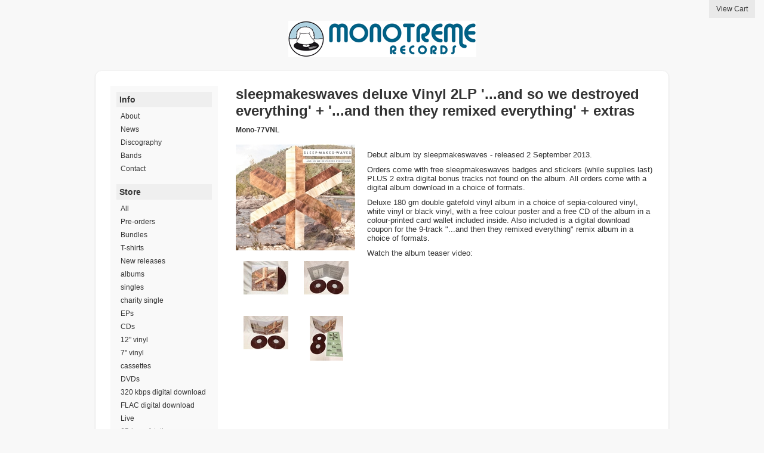

--- FILE ---
content_type: text/html
request_url: http://monotremerecords.limitedrun.com/products/512406-sleepmakeswaves-deluxe-vinyl-2lp-and-so-we-destroyed-everything-and-then-they-remixed-everything-extras
body_size: 3577
content:
<!DOCTYPE html>
<html lang="en">
  <head>
    <meta charset="utf-8">
    <title>
      Monotreme Records
      
        - sleepmakeswaves deluxe Vinyl 2LP  '...and so we destroyed everything' + '...and then they remixed everything'  + extras
      
    </title>

  
    <meta name="description" content="Debut album by sleepmakeswaves - released 2 September 2013. Orders come with free sleepmakeswaves badges and stickers (while supplies last) PLUS  2 extra digital bonus tracks not found on the album. All orders come with a digital album download in a choice of formats.Deluxe 180 gm double gatefold vinyl album in a choice of sepia-coloured vinyl, white vinyl or black vinyl, with a free colour poster and a free CD of the album in a colour-printed card wallet included inside. Also included is a digital download coupon for the 9-track &quot;...and then they remixed everything&quot; remix album in a choice of formats.Watch the album teaser video:Stream and download free mp3s of the tracks ‘in limbs and joints&#39; and &#39;(hello) cloud mountain here:"/>
    <meta property="og:title" content="sleepmakeswaves deluxe Vinyl 2LP  &#39;...and so we destroyed everything&#39; + &#39;...and then they remixed everything&#39;  + extras"/>
    <meta property="og:description" content="Debut album by sleepmakeswaves - released 2 September 2013. Orders come with free sleepmakeswaves badges and stickers (while supplies last) PLUS  2 extra digital bonus tracks not found on the album. All orders come with a digital album download in a choice of formats.Deluxe 180 gm double gatefold vinyl album in a choice of sepia-coloured vinyl, white vinyl or black vinyl, with a free colour poster and a free CD of the album in a colour-printed card wallet included inside. Also included is a digital download coupon for the 9-track &quot;...and then they remixed everything&quot; remix album in a choice of formats.Watch the album teaser video:Stream and download free mp3s of the tracks ‘in limbs and joints&#39; and &#39;(hello) cloud mountain here:"/>
    <meta property="og:type" content="product"/>
    <meta property="og:url" content="http://monotremerecords.limitedrun.com/products/512406-sleepmakeswaves-deluxe-vinyl-2lp-and-so-we-destroyed-everything-and-then-they-remixed-everything-extras"/>
    <meta property="og:image" content="https://s9.limitedrun.com/images/1037887/v600_sleepmakeswaves_album_cover_ASWDE.jpg"/>
    <meta property="og:site_name" content="Monotreme Records"/>
    <meta property="fb:admins" content="763253266"/>
  
  
  
    <link rel="alternate" type="application/atom+xml" title="Monotreme Records - News Feed" href="http://monotremerecords.limitedrun.com/news.xml"/>
  
  
    

    <link href="https://s5.limitedrun.com/fancybox/jquery.fancybox-1.3.4.css" media="screen" rel="stylesheet" type="text/css"/>
    <link href="https://s5.limitedrun.com/asset/themes/2-20170412041816000000000/facades/2636-20181115202401000000000/default-f1bb8a340c2eabf0abbd9bcfeb8eeedd.css" media="screen" rel="stylesheet" type="text/css"/>
    
    
  </head>
  <body>
    <a id="cart" onclick="javascript:Store.cart.show();">
      View Cart
    </a>

    <div id="container">
      <header>
        
          <div class="center"><a href="/"><img src="https://s9.limitedrun.com/images/1054606/monotreme_logo.png"/></a></div>
        
      </header>

      <div id="main">
        <div id="sidebar">
          
            <h4>Info</h4>
            <ul>
              
                <li><a href="/about">About</a></li>
              
                <li><a href="/news">News</a></li>
              
                <li><a href="/discography">Discography</a></li>
              
                <li><a href="/bands">Bands</a></li>
              
                <li><a href="/contact">Contact</a></li>
              
            </ul>
          

          

          <h4>Store</h4>
          <ul>
            
              <li><a href="/categories/all">All</a></li>
            
              <li><a href="/categories/pre-orders">Pre-orders</a></li>
            
              <li><a href="/categories/bundles">Bundles</a></li>
            
              <li><a href="/categories/t-shirts">T-shirts</a></li>
            
              <li><a href="/categories/new-releases">New releases</a></li>
            
              <li><a href="/categories/albums">albums</a></li>
            
              <li><a href="/categories/singles">singles</a></li>
            
              <li><a href="/categories/charity-single">charity single</a></li>
            
              <li><a href="/categories/eps">EPs</a></li>
            
              <li><a href="/categories/cds">CDs</a></li>
            
              <li><a href="/categories/12-vinyl">12" vinyl</a></li>
            
              <li><a href="/categories/7-vinyl">7" vinyl</a></li>
            
              <li><a href="/categories/cassettes">cassettes</a></li>
            
              <li><a href="/categories/dvds">DVDs</a></li>
            
              <li><a href="/categories/320-kbps-digital-download">320 kbps digital download</a></li>
            
              <li><a href="/categories/flac-digital-download">FLAC digital download</a></li>
            
              <li><a href="/categories/live">Live</a></li>
            
              <li><a href="/categories/65daysofstatic">65daysofstatic</a></li>
            
              <li><a href="/categories/barzin">Barzin</a></li>
            
              <li><a href="/categories/ed-tullett">Ed Tullett</a></li>
            
              <li><a href="/categories/fops">Fops</a></li>
            
              <li><a href="/categories/jeniferever">Jeniferever</a></li>
            
              <li><a href="/categories/khompa">KHOMPA</a></li>
            
              <li><a href="/categories/m-a">M+A</a></li>
            
              <li><a href="/categories/midas-fall">Midas Fall</a></li>
            
              <li><a href="/categories/n-a-m-b">N.A.M.B.</a></li>
            
              <li><a href="/categories/nedry">Nedry</a></li>
            
              <li><a href="/categories/niagara">Niagara</a></li>
            
              <li><a href="/categories/oliver-spalding">Oliver Spalding</a></li>
            
              <li><a href="/categories/polinski">Polinski</a></li>
            
              <li><a href="/categories/reigns">Reigns</a></li>
            
              <li><a href="/categories/sleepmakeswaves">sleepmakeswaves</a></li>
            
              <li><a href="/categories/sorrow">Sorrow</a></li>
            
              <li><a href="/categories/stumbleine">Stumbleine</a></li>
            
              <li><a href="/categories/thee-more-shallows">Thee More Shallows</a></li>
            
              <li><a href="/categories/stearica">STEARICA</a></li>
            
              <li><a href="/categories/this-will-destroy-you">This Will Destroy You</a></li>
            
              <li><a href="/categories/tomat">Tomat</a></li>
            
              <li><a href="/categories/trophy-scars">Trophy Scars</a></li>
            
              <li><a href="/categories/free-music">FREE Music</a></li>
            
              <li><a href="/categories/various-artists">Various Artists</a></li>
            
              <li><a href="/categories/monotreme-merchandise">Monotreme Merchandise</a></li>
            
              <li><a href="/categories/mugs">Mugs</a></li>
            
              <li><a href="/categories/tote-bags">Tote bags</a></li>
            
              <li><a href="/categories/digital-downloads">Digital Downloads</a></li>
            
              <li><a href="/categories/cd">CD</a></li>
            
              <li><a href="/categories/stumbleine-feat-violet-skies">Stumbleine Feat. Violet Skies</a></li>
            
              <li><a href="/categories/books">Books</a></li>
            
              <li><a href="/categories/elizabeth-heaton">Elizabeth Heaton</a></li>
            
              <li><a href="/categories/christmas-music">Christmas Music</a></li>
            
              <li><a href="/categories/samson-ashe">Samson Ashe</a></li>
            
              <li><a href="/categories/shadow-universe">Shadow Universe</a></li>
            
              <li><a href="/categories/digital-download">digital download</a></li>
            
              <li><a href="/categories/michael-hamilton">Michael Hamilton</a></li>
            
              <li><a href="/categories/shipping-surcharge">Shipping surcharge</a></li>
            
          </ul>
          
          
        </div>

        <div id="content">
          <div id="product">
  <h2>sleepmakeswaves deluxe Vinyl 2LP  '...and so we destroyed everything' + '...and then they remixed everything'  + extras <small>Mono-77VNL</small></h2>

  <ul id="images">
    
      <li>
        <a href="https://s9.limitedrun.com/images/1037887/sleepmakeswaves_album_cover_ASWDE.jpg" target="_blank">
          
            <img class="thumbnail" src="https://s9.limitedrun.com/images/1037887/v200_sleepmakeswaves_album_cover_ASWDE.jpg" alt=""/>
          
        </a>
      </li>
    
      <li>
        <a href="https://s9.limitedrun.com/images/1038540/smw_vinyl_pics_003.jpg" target="_blank">
          
            <img class="thumbnail" src="https://s9.limitedrun.com/images/1038540/v075_smw_vinyl_pics_003.jpg" alt=""/>
          
        </a>
      </li>
    
      <li>
        <a href="https://s9.limitedrun.com/images/1038541/smw_vinyl_pics_011.jpg" target="_blank">
          
            <img class="thumbnail" src="https://s9.limitedrun.com/images/1038541/v075_smw_vinyl_pics_011.jpg" alt=""/>
          
        </a>
      </li>
    
      <li>
        <a href="https://s9.limitedrun.com/images/1038543/smw_vinyl_pics_013.jpg" target="_blank">
          
            <img class="thumbnail" src="https://s9.limitedrun.com/images/1038543/v075_smw_vinyl_pics_013.jpg" alt=""/>
          
        </a>
      </li>
    
      <li>
        <a href="https://s9.limitedrun.com/images/1038544/smw_vinyl_pics_015.jpg" target="_blank">
          
            <img class="thumbnail" src="https://s9.limitedrun.com/images/1038544/v075_smw_vinyl_pics_015.jpg" alt=""/>
          
        </a>
      </li>
    
  </ul>

  <div id="body">
    

    <div id="description">
      <p>Debut album by sleepmakeswaves - released 2 September 2013. </p>

<p>Orders come with free sleepmakeswaves badges and stickers (while supplies last) PLUS  2 extra digital bonus tracks not found on the album. All orders come with a digital album download in a choice of formats.</p>

<p>Deluxe 180 gm double gatefold vinyl album in a choice of sepia-coloured vinyl, white vinyl or black vinyl, with a free colour poster and a free CD of the album in a colour-printed card wallet included inside. Also included is a digital download coupon for the 9-track "...and then they remixed everything" remix album in a choice of formats.</p>

<p>Watch the album teaser video:</p>

<p><iframe width="560" height="315" src="http://www.youtube.com/embed/7MGJHSDFJtk" frameborder="0" allowfullscreen></iframe></p>

<p>Stream and download free mp3s of the tracks ‘in limbs and joints' and '(hello) cloud mountain here:</p>

<p><iframe width="100%" height="450" scrolling="no" frameborder="no" src="https://w.soundcloud.com/player/?url=http%3A%2F%2Fapi.soundcloud.com%2Fplaylists%2F6440122%3Fsecret_token%3Ds-54EsA&show_artwork=true&secret_url=true"></iframe>
</p>
    </div>

    <div id="variations">
      
        <p>
          <select id="cart_variation_id">
            
              <option>Select...</option>
            
            
              
                <option disabled="disabled">Sepia vinyl - £15.00 (Out of Stock)</option>
              
            
              
                <option disabled="disabled">White vinyl - £15.00 (Out of Stock)</option>
              
            
              
                <option disabled="disabled">Black vinyl - £15.00 (Out of Stock)</option>
              
            
          </select>
  
          <button class="btn" onclick="javascript:Store.cart.add(document.getElementById('cart_variation_id').options[document.getElementById('cart_variation_id').selectedIndex].value);return false;">Add to Cart</button>
        </p>
      
    </div>

    
      <h3>Pressing Information</h3>
      <p>Double gatefold 2LP (180 gm vinyl)
<br />First pressing of 1000: 350 sepia coloured, 300 white and 300 black 180 gm vinyl. Also included inside is a free colour poster, a free CD of the album in a colour-printed card wallet and a digital download coupon for the 9-track "...and then they remixed everything" remix album.</p>

<p>Pre-orders come with free sleepmakeswaves badges and stickers (while supplies last) PLUS  2 extra digital bonus tracks not found on the album. All orders come with a digital album download in a choice of formats.</p>

<p>T R A C K L I S T I N G</p>

<p>1. to you they are birds, to me they are voices in the forest
<br />2. in limbs and joints
<br />3. our time is short but your watch is slow
<br />4. a gaze blank and pitiless as the sun
<br />5. (hello) cloud mountain
<br />6. now we rise and we are everywhere
<br />7. we like you when you’re awkward
<br />8. …and so we destroyed everything</p>

<p>Running time: 42:11</p>

<p>Bonus remix album: ‘…and then they remixed everything’</p>

<p>1. our time is short but your watch is slow – 65daysofstatic remix
<br />2. in limbs and joints – rosetta remix
<br />3. to you they are birds, to me they are voices in the forest – klue remix
<br />4. a gaze blank and pitiless as the sun (‘keep my father’ remix) – tangled thoughts of leaving remix
<br />5. we like you when you’re awkward – kyson remix
<br />6. to you they are birds, to me they are voices in the forest – atlantis remix
<br />7. now we rise and we are everywhere – glasfrosch remix
<br />8. hello chip mountain – ten thousand free men and their families vs. sleepmakeswaves
<br />9. after they destroyed everything (AM Frequencies remix)</p>
    

    

    
  </div>

  <div class="clearfix"></div>
</div>


        </div>

        <div class="clearfix"></div>
      </div>

      <footer>
        &copy; 2026, Monotreme Records - Powered by <a href="http://limitedrun.com">Limited Run</a>
      </footer>
    </div>

    <!-- The following store.js script is required for every page. Do not remove it. -->
    <script src="//static.getclicky.com/js" type="text/javascript"></script>
<script src="https://s7.limitedrun.com/assets/store-09b01c291f57ee28245fe52217aae8f551bf0e17234281c4e7bbcf5f1baeb02a.js"></script>
    <!-- /store.js -->

    
      <script src="https://s5.limitedrun.com/jquery-1.7.1.min.js"></script>
      <script src="https://s5.limitedrun.com/fancybox/jquery.fancybox-1.3.4.pack.js"></script>
      <script type="text/javascript">
        $('#product #images a, #history #images a, #gallery a, .roster-item #images a').fancybox({'overlayOpacity': 0.5});
      </script>
    
  </body>
</html>

--- FILE ---
content_type: text/css
request_url: https://s5.limitedrun.com/asset/themes/2-20170412041816000000000/facades/2636-20181115202401000000000/default-f1bb8a340c2eabf0abbd9bcfeb8eeedd.css
body_size: 17729
content:
/*
  HTML5 Reset :: style.css
  ----------------------------------------------------------
	We have learned much from/been inspired by/taken code where offered from:
	
	Eric Meyer					:: http://ericmeyer.com
	HTML5 Doctor				:: http://html5doctor.com
	and the HTML5 Boilerplate	:: http://html5boilerplate.com
	
-------------------------------------------------------------------------------*/

/* Let's default this puppy out
-------------------------------------------------------------------------------*/

html, body, div, span, object, iframe, h1, h2, h3, h4, h5, h6, p, blockquote, pre, abbr, address, cite, code, del, dfn, em, img, ins, kbd, q, samp, small, strong, sub, sup, var, b, i, dl, dt, dd, ol, ul, li, fieldset, form, label, legend, table, caption, tbody, tfoot, thead, tr, th, td, article, aside, figure, footer, header, hgroup, menu, nav, section, menu, time, mark, audio, video {
	margin: 0;
	padding: 0;
	border: 0;
	outline: 0;
	font-size: 100%;
	vertical-align: baseline;
	background: transparent;
}									

article, aside, figure, footer, header, hgroup, nav, section {display: block;}

/* Responsive images and other embedded objects
   Note: keeping IMG here will cause problems if you're using foreground images as sprites, like, say for Google Maps custom placemarkers. 
   There has been a report of problems with standard Google maps as well, but we haven't been able to duplicate or diagnose the issue. */
img,
object,
embed {max-width: 100%;}

/* force a vertical scrollbar to prevent a jumpy page */
html {overflow-y: scroll;}

/* we use a lot of ULs that aren't bulleted. 
	don't forget to restore the bullets within content. */
ul {list-style: none;}

blockquote, q {quotes: none;}

blockquote:before, 
blockquote:after, 
q:before, 
q:after {content: ''; content: none;}

a {margin: 0; padding: 0; font-size: 100%; vertical-align: baseline; background: transparent;}

del {text-decoration: line-through;}

abbr[title], dfn[title] {border-bottom: 1px dotted #000; cursor: help;}

/* tables still need cellspacing="0" in the markup */
table {border-collapse: collapse; border-spacing: 0;}
th {font-weight: bold; vertical-align: bottom;}
td {font-weight: normal; vertical-align: top;}

hr {display: block; height: 1px; border: 0; border-top: 1px solid #ccc; margin: 1em 0; padding: 0;}

input, select {vertical-align: middle;}

pre {
	white-space: pre; /* CSS2 */
	white-space: pre-wrap; /* CSS 2.1 */
	white-space: pre-line; /* CSS 3 (and 2.1 as well, actually) */
	word-wrap: break-word; /* IE */
}

input[type="radio"] {vertical-align: text-bottom;}
input[type="checkbox"] {vertical-align: bottom; *vertical-align: baseline;}
.ie6 input {vertical-align: text-bottom;}

select, input, textarea {font: 99% sans-serif;}

table {font-size: inherit; font: 100%;}
 
/* Accessible focus treatment
	people.opera.com/patrickl/experiments/keyboard/test */
a:hover, a:active {outline: none;}

small {font-size: 85%;}

strong, th {font-weight: bold;}

td, td img {vertical-align: top;} 

/* Make sure sup and sub don't screw with your line-heights
	gist.github.com/413930 */
sub, sup {font-size: 75%; line-height: 0; position: relative;}
sup {top: -0.5em;}
sub {bottom: -0.25em;}

/* standardize any monospaced elements */
pre, code, kbd, samp {font-family: monospace, sans-serif;}

/* hand cursor on clickable elements */
.clickable,
label, 
input[type=button], 
input[type=submit], 
button {cursor: pointer;}

/* Webkit browsers add a 2px margin outside the chrome of form elements */
button, input, select, textarea {margin: 0;}

/* make buttons play nice in IE */
button {width: auto; overflow: visible;}
 
/* scale images in IE7 more attractively */
.ie7 img {-ms-interpolation-mode: bicubic;}

/* prevent BG image flicker upon hover */
.ie6 html {filter: expression(document.execCommand("BackgroundImageCache", false, true));}

/* let's clear some floats */
.clearfix:before, .clearfix:after { content: "\0020"; display: block; height: 0; overflow: hidden; }  
.clearfix:after { clear: both; }  
.clearfix { zoom: 1; }  



/* Ok, this is where the fun starts.
-------------------------------------------------------------------------------*/

/* new Linux- and Windows-friendly sans-serif font stack: http://mky.be/fontstack */
body {font: 13px Helmet, Freesans, sans-serif;}

/* using local fonts? make sure to read up on Paul Irish's 
	Bulletproof @font-face syntax: http://mky.be/font-face/bulletproof/ */

/* we like off-black for text */
body, select, input, textarea {color: #333;}

a {color: #03f;}
a:hover {color: #69f;}

/* Custom text-selection colors (remove any text shadows: twitter.com/miketaylr/status/12228805301) */
::-moz-selection{background: #fcd700; color: #fff; text-shadow: none;}
::selection {background: #fcd700; color: #fff; text-shadow: none;} 

/*	j.mp/webkit-tap-highlight-color */
a:link {-webkit-tap-highlight-color: #fcd700;} 

ins {background-color: #fcd700; color: #000; text-decoration: none;}
mark {background-color: #fcd700; color: #000; font-style: italic; font-weight: bold;}

/* Store CSS */

























* {
  font-family: 'Helvetica Neue', Helvetica, Arial, sans-serif;
}

html, body {
  
    background-color: #f8f8f8;
  
  color: #333333;
}

h1 {
  font-size: 32px;
}

h2 {
  font-size: 24px;
}

h3 {
  font-size: 18px;
}

h4 {
  font-size: 13px;
}

p {
  margin: 10px 0;
}

a {
  color: #0e6aa9;
  text-decoration: none;
}

a:hover {
  color: #12497a;
}

hr {
  border: 0px;
  border-top: 1px solid #e5e5e5;
  margin: 25px 0;
}

select {
  font-size: 12px;
  line-height 16px;
}

.btn {
  font-size: 12px;
  line-height: 16px;
}

#cart {
  background-color: #e9e9e9;
  color: #333333;
  cursor: pointer;
  font-size: 12px;
  padding: 8px 12px;
  position: fixed;
  right: 15px;
  top: 0;
  z-index: 1000;
  transition: all 0.2s ease;
  -webkit-transition: all 0.2s ease;
  -moz-transition: all 0.2s ease;
}

#cart:hover {
  background-color: #d9d9d9;
  color: #000000;
}

#availability-request {
  background-color: #e9e9e9;
  bottom: -100px;
  color: #333333;
  cursor: pointer;
  font-size: 14px;
  line-height: 18px;
  padding: 6px 16px 8px 16px;
  position: fixed;
  right: 15px;
  text-align: center;
  width: 156px;
  z-index: 999;
  transition: all 1s ease;
  -webkit-transition: all 1s ease;
  -moz-transition: all 1s ease;
}

#availability-request.reveal {
  bottom: 0;
}

#availability-request:hover {
  background-color: #d9d9d9;
  color: #000000;
}

#container {
  margin: 0 auto;
  width: 960px;
}

#container header {
  margin: 35px 0 20px 0;
  padding: 0 5px;
}

#container header div.center {
  text-align: center;
}

#container header h1 {
  margin: 0 20px;
}

#container header h1, #container header h1 a {
  font-family: 'Helvetica Neue', Helvetica, Arial, sans-serif;
  font-size: 32px;
  font-weight: 200;
  line-height: normal;
}

#container header h1 a {
  color: #333333;
  text-decoration: none;
}

#container header h1 a:hover {
  color: #333333;
}

#container #main {
  background-color: #ffffff;
  color: #333333;
  min-height: 520px;
  padding: 25px;
  
    -webkit-border-top-left-radius: 10px;
    -webkit-border-top-right-radius: 10px;
    -webkit-border-bottom-left-radius: 10px;
    -webkit-border-bottom-right-radius: 10px;
    -moz-border-radius-topleft: 10px;
    -moz-border-radius-topright: 10px;
    -moz-border-radius-bottomleft: 10px;
    -moz-border-radius-bottomright: 10px;
    border-top-left-radius: 10px;
    border-top-right-radius: 10px;
    border-bottom-left-radius: 10px;
    border-bottom-right-radius: 10px;
    -webkit-box-shadow: 0 1px 3px #cccccc;
    -moz-box-shadow: 0 1px 3px #cccccc;
    box-shadow: 0 1px 3px #cccccc;
  
}

#container #main a {
  color: #333333;
}

#container #main a:hover {
  color: #12497a;
}

#container #main #sidebar {
  background-color: #f9f9f9;
  float: left;
  min-height: 125px;
  padding: 10px;
  width: 160px;
}

#container #main #sidebar h4 {
  
    background-color: #efefef;
    color: #333333;
    font-size: 14px;
    padding: 5px;
  
}

#container #main #sidebar ul {
  font-size: 12px;
  margin-bottom: 15px;
  
    margin-top: 4px;
  
}

#container #main #sidebar ul:last-child {
  margin-bottom: 0;
}

#container #main #sidebar ul li {
  
  color: #333333;
}

#container #main #sidebar ul li:last-child {
  border: 0;
}

#container #main #sidebar ul li a {
  color: #333333;
  display: block;
  
    padding: 4px 7px;
  
}

#container #main #sidebar ul li a:hover {
  color: #12497a;
}

#container #main #sidebar p {
  margin-bottom: 15px;
}

#container #main #sidebar p select {
  width: 100%;
}

#container #main #sidebar #search {
  margin-top: 15px;
}

#container #main #sidebar #search input {
  border: 1px solid #C9C2C1;
  padding: 5px;
  -webkit-border-top-left-radius: 5px;
  -webkit-border-top-right-radius: 5px;
  -webkit-border-bottom-left-radius: 5px;
  -webkit-border-bottom-right-radius: 5px;
  -moz-border-radius-topleft: 5px;
  -moz-border-radius-topright: 5px;
  -moz-border-radius-bottomleft: 5px;
  -moz-border-radius-bottomright: 5px;
  border-top-left-radius: 5px;
  border-top-right-radius: 5px;
  border-bottom-left-radius: 5px;
  border-bottom-right-radius: 5px;
  outline: auto 0 -webkit-focus-ring-color;
  width: 130px;
}

#container #main #content {
  float: right;
  width: 700px;
}

#container #main #content #search {
  text-align: right;
}

#container #main #content #search input {
  line-height: 15px;
  margin-top: -1px;
}

#container #main #content nav.pagination {
  clear: both;
  display: block;
  margin-top: 15px;
  padding: 10px 0;
  text-align: center;
}

#container #main #content nav.pagination span {
  color: #333333;
  padding: 10px 5px;
}

#container #main #content nav.pagination span.current {
  font-weight: bold;
}

#container #main #content nav.pagination a {
  color: #333333;
}

#container #main #content nav.pagination a:hover {
  color: #12497a;
}

#container #main #content #product-list .product .image {
  float: left;
  height: 77px;
  width: 77px;
}

#container #main #content #product-list .product .image img {
  border: 1px solid #e5e5e5;
}

#container #main #content #product-list .product .content {
  float: right;
  width: 605px;
}

#container #main #content #product-list .product .content h2 {
  margin-bottom: 5px;
}

#container #main #content #product-grid .product {
  float: left;
  height: 252px;
  margin: 0 0 5px 22px;
  overflow: hidden;
  width: 202px;
}

#container #main #content #product-grid .product a {
  display: block;
}

#container #main #content #product-grid .product a.image {
  background-position: 50% 50%;
  background-repeat: no-repeat;
  
  height: 200px;
  width: 200px;
}

#container #main #content #product-grid .product a.info {
  padding: 5px;
  text-align: center;
}

#container #main #content #product h2 {
  margin-bottom: 14px;
}

#container #main #content #product h2 small {
  font-size: 50%;
}

#container #main #content #product #images {
  float: left;
  width: 202px;
}

#container #main #content #product #images li {
  float: left;
  margin-bottom: 15px;
}

#container #main #content #product #images li + li {
  height: 77px;
  text-align: center;
  width: 101px;
}

#container #main #content #product #images img {
  
}

#container #main #content #product #body {
  float: right;
  width: 480px;
}

#container #main #content #product #body h2 {
  margin-bottom: 5px;
}

#container #main #content #product #body h3 {
  margin: 30px 0 5px 0;
}

#container #main #content #product #body #variations {
  margin: 14px 0;
}

#container #main #content #product #body #variations #cart_variation_id {
  width: 200px;
}

#container #main #content #product #body #soundcloud {
  margin-bottom: 14px;
}

#container #main #content #product #body ul, #main #content #product #body ol {
  margin: 14px 0 14px 25px;
}

#container #main #content #product #body ul li, #main #content #product #body ol li {
  padding: 2px 0;
}

#container #main #content #product #body #social {
  margin: 14px 0;
}

#container #main #content #product #body #social li {
  float: left;
  width: 60px;
}

#container #main #content #product #body #social li iframe {
  margin: auto 0;
}

#container #main #content #order h2 {
  margin-bottom: 5px;
}

#container #main #content #order table {
  margin-bottom: 25px;
  width: 100%;
}

#container #main #content #order table thead th, #container #main #content #order table tbody td {
  line-height: 18px;
  padding: 8px;
  text-align: left;
  vertical-align: top;
}

#container #main #content #order table thead th {
  font-weight: bold;
}

#container #main #content #order table thead th {
  vertical-align: bottom;
}

#container #main #content #order table tbody td {
  border-top: 1px solid #e5e5e5;
}

#container #main #content #order table tbody td + td {
  text-align: right;
  width: 115px;
}

#container #main #content #order table#metadata td {
  width: 50%;
}

#container #main #content #order table#metadata td + td {
  text-align: left;
}

#container #main #content #order table tbody td a {
  text-decoration: underline;
}

#container #main #content #order #question {
  font-size: 12px;
  text-align: center;
}

#container #main #content #news article header {
  border-bottom: 1px solid #e5e5e5;
  font-size: 24px;
  line-height: normal;
  margin: 0 0 7px 0;
  padding: 0 0 7px 0;
}

#container #main #content #news article header a {
  color: #333333;
}

#container #main #content #news article header a:hover {
  color: #12497a;
}

#container #main #content #news article footer {
  color: #333333;
  font-size: 11px;
  margin: 14px 0 0 0;
  padding: 0;
}

#container #main #content #news article footer .social {
  margin: 7px 0 0 0;
}

#container #main #content #news article footer .social li {
  float: left;
  width: 60px;
}

#container #main #content #news article footer .social li iframe {
  margin: auto 0;
}

#container #main #content #news article + article {
  margin-top: 50px;
}

#container #main #content #news #subscribe {
  color: #333333;
  font-size: 11px;
  margin: 14px 0 0 0;
  padding: 0;
  text-align: center;
}

#container #main #content #history .history-item #images {
  float: left;
  width: 202px;
}

#container #main #content #history .history-item #images li {
  float: left;
  margin-bottom: 15px;
}

#container #main #content #history .history-item #images li + li {
  height: 77px;
  text-align: center;
  width: 101px;
}

#container #main #content #history .history-item #body {
  float: right;
  width: 480px;
}

#container #main #content #history .history-item #body h2 {
  margin-bottom: 5px;
}

#container #main #content #history .history-item #body h2 small {
  font-size: 50%;
}

#container #main #content #history .history-item #body #release-information {
  font-size: 12px;
}

#container #main #content #history .history-item #body ul {
  list-style-type: disc;
  margin: 14px 0 14px 25px;
}

#container #main #content #history .history-item #body ul li {
  padding: 2px 0;
}

#container #main #content #history .history-item + .history-item {
  margin-top: 25px;
}

#container #main #content #gallery .gallery-item {
  float: left;
  height: 202px;
  margin: 0 0 22px 22px;
  overflow: hidden;
  width: 202px;
}

#container #main #content #gallery .gallery-item a {
  background-position: 50% 50%;
  background-repeat: no-repeat;
  
  display: block;
  height: 200px;
  width: 200px;
}

#container #main #content #contact form input {
  border: 1px solid #ddd;
  border-top: 1px solid #bbb;
  margin: 5px 0;
  padding: 5px;
  width: 275px;
}

#container #main #content #contact form textarea {
  border: 1px solid #ddd;
  border-top: 1px solid #bbb;
  height: 150px;
  padding: 5px;
  width: 436px;
}

#container #main #content #roster .roster-item #images {
  float: left;
  width: 202px;
}

#container #main #content #roster .roster-item #images li {
  float: left;
  margin-bottom: 15px;
}

#container #main #content #roster .roster-item #images li + li {
  height: 77px;
  text-align: center;
  width: 101px;
}

#container #main #content #roster .roster-item #body {
  float: right;
  width: 480px;
}

#container #main #content #roster .roster-item #body h2 {
  margin-bottom: 5px;
}

#container #main #content #roster .roster-item #body h2 a {
  color: #333333;
}

#container #main #content #roster .roster-item #body h2 small {
  font-size: 50%;
}

#container #main #content #roster .roster-item + .roster-item {
  margin-top: 25px;
}

#container #main #content .roster-item h2 {
  margin-bottom: 14px;
}

#container #main #content .roster-item h2 small {
  font-size: 50%;
}

#container #main #content .roster-item #images {
  float: left;
  width: 202px;
}

#container #main #content .roster-item #images li {
  float: left;
  margin-bottom: 15px;
}

#container #main #content .roster-item #images li + li {
  height: 77px;
  text-align: center;
  width: 101px;
}

#container #main #content .roster-item #images img {
  
}

#container #main #content .roster-item #body {
  float: right;
  width: 480px;
}

#container #main #content .roster-item #body h2 {
  margin-bottom: 5px;
}

#container #main #content .roster-item #body h3 {
  margin: 30px 0 5px 0;
}

#container #main #content .roster-item #body #soundcloud {
  margin-bottom: 14px;
}

#container #main #content .roster-item #body ul, #main #content .roster-item #body ol {
  list-style-type: disc;
  margin: 14px 0 14px 25px;
}

#container #main #content .roster-item #body ul li, #main #content .roster-item #body ol li {
  padding: 2px 0;
}

#container #main #content .roster-item #product-grid, #container #main #content .roster-item #history {
  margin-top: 50px;
}

#container #main #content .roster-item #product-grid .more-products a {
  margin: 95px 0;
  opacity: 1.0;
}

#container footer {
  font-size: 11px;
  margin: 20px 0;
  padding: 0 5px;
}

.clearfix {
  clear: both;
}

--- FILE ---
content_type: application/javascript; charset=UTF-8
request_url: http://api.ipinfodb.com/v3/ip-country/?key=9d19a735d445cacfce94f5503117c4a0af894029d509efc711d91d8775d200f8&format=json&callback=Store.setCountry
body_size: 282
content:
Store.setCountry(
{
    "statusCode": "OK",
    "statusMessage": "",
    "ipAddress": "18.225.33.234",
    "countryCode": "US",
    "countryName": "United States of America"
})